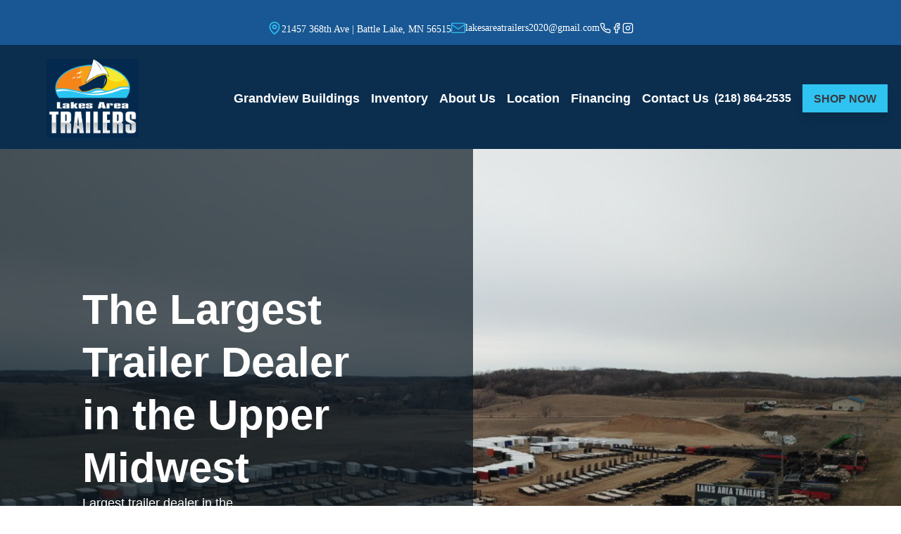

--- FILE ---
content_type: text/html; charset=utf-8
request_url: https://www.lakesareatrailers.com/2023-behnke-83x20-16k-tilt-trailer-kSbp%7CVmi.html
body_size: 754
content:
<!DOCTYPE html>
<html>
  <head>
    <meta name="viewport" content="width=device-width,initial-scale=1,maximum-scale=1">
    <meta name="csrf-param" content="authenticity_token" />
<meta name="csrf-token" content="xhB_ZHeUAsYCsPBoR3dKrliFgOtwQ5Cge_z52FwE_GYYKPqNOWqskSIQt9aSrPxmAY_0Vv_LpSaX8wbcsQi63w" />
    
    <meta name="action-cable-url" content="wss://trailerhubdirect.com/cable" />
    <link rel="stylesheet" href="/assets/application-fc7ea21b3a95b4114512a09c4a2e5a292eafd720.css" media="all" data-turbo-track="reload" />
    <div id="cx_acc" data-value="trailerhu1"></div>
    <div id="cx_src" data-value="https://lightbox.cardx.com/v1/lightbox.min.js"></div>
    <div id="gmaps" data-value="AIzaSyAlk1IWcmQ9m0xmhUc7Q94KKoIQNHuq6Hs"></div>
    <div id="tdeUrl" data-value="https://app.trailersdirectexpress.com/"></div>
    <script src="/assets/application-0a887c188d2878027aba99b707998fb82f3b40ba.js" data-turbo-track="reload" defer="defer"></script>
  </head>

  <body>
    <div id="app"></div>
  </body>
</html>
